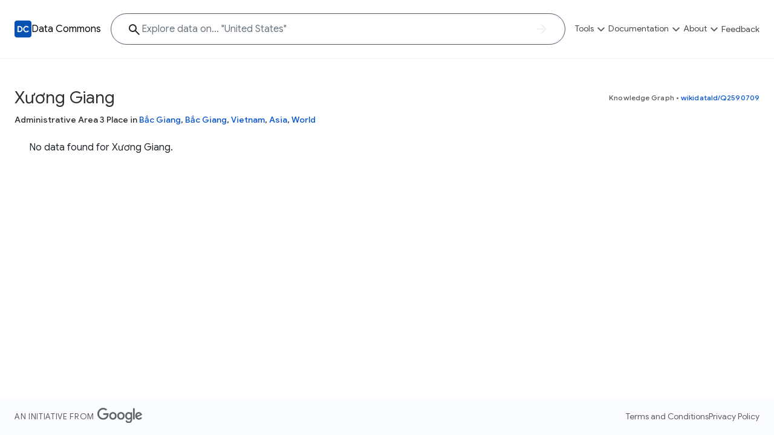

--- FILE ---
content_type: text/html; charset=utf-8
request_url: https://datacommons.org/place/wikidataId/Q2590709
body_size: 17875
content:
<!DOCTYPE html>

<html lang=en id=page-dc-places>

<head>
  
  
  <script async src="https://www.googletagmanager.com/gtag/js?id=G-KWSES5WXZE"></script>
  <script>
    window.dataLayer = window.dataLayer || [];
    function gtag() { dataLayer.push(arguments); }
    gtag('js', new Date());
    gtag('config', 'G-KWSES5WXZE', {
      client_storage: 'none',
      anonymize_ip: true,
      
      new_place_page: true,
      place_category: 'None',
      enable_stat_var_autocomplete: true,
      
    });
  </script>
  

  <title>Xương Giang - Data Commons</title>
  <meta http-equiv="Content-Type" content="text/html; charset=UTF-8" />
  <meta name="viewport" content="width=device-width, initial-scale=1, shrink-to-fit=no">

  
  <meta property="og:type" content="website" />
  
  <meta property="og:title" content="Xương Giang - Data Commons" />
  
  <meta property="twitter:card" content="summary" />
  <meta property="og:description" content="Data Commons aggregates and harmonizes global, open data, giving everyone the power to uncover insights with natural language questions" />
  <meta property="og:image" content="https://datacommons.org/images/dc-logo.png" />
  

  
  <link rel="icon" href="/images/favicon.png" type="image/png">
  
  <link href="https://fonts.googleapis.com/css2?family=Google+Sans:wght@300;400;500;700&family=Google+Sans+Text:wght@300;400;500;700&display=swap"
    rel="stylesheet">
  <link rel="stylesheet" href="https://fonts.googleapis.com/icon?family=Material+Icons+Outlined&display=block">
  <link rel="stylesheet" href=/css/core.min.css?t=b0cf620-None>
  
      <link rel="canonical" href="https://datacommons.org/place/wikidataId/Q2590709">
      <link rel="alternate" hreflang="x-default" href="https://datacommons.org/place/wikidataId/Q2590709">
      <link rel="alternate" hreflang="de" href="https://datacommons.org/place/wikidataId/Q2590709?hl=de">
      <link rel="alternate" hreflang="en" href="https://datacommons.org/place/wikidataId/Q2590709">
      <link rel="alternate" hreflang="es" href="https://datacommons.org/place/wikidataId/Q2590709?hl=es">
      <link rel="alternate" hreflang="fr" href="https://datacommons.org/place/wikidataId/Q2590709?hl=fr">
      <link rel="alternate" hreflang="hi" href="https://datacommons.org/place/wikidataId/Q2590709?hl=hi">
      <link rel="alternate" hreflang="it" href="https://datacommons.org/place/wikidataId/Q2590709?hl=it">
      <link rel="alternate" hreflang="ja" href="https://datacommons.org/place/wikidataId/Q2590709?hl=ja">
      <link rel="alternate" hreflang="ko" href="https://datacommons.org/place/wikidataId/Q2590709?hl=ko">
      <link rel="alternate" hreflang="ru" href="https://datacommons.org/place/wikidataId/Q2590709?hl=ru">

    <link rel="stylesheet" href=/css/place_page.min.css?t=b0cf620-None>

    
    <meta name="description" content="Statistics about economics, health, equity, crime, education, demographics, housing, and environment in Xương Giang." />
    

    
  
  
  <script>
    globalThis.isCustomDC = 0;
    globalThis.STAT_VAR_HIERARCHY_CONFIG = {"nodes": [{"dcid": "dc/g/Root"}]};
    globalThis.FEATURE_FLAGS = {"autocomplete": {"enabled": true}, "biomed_nl": {"enabled": false}, "data_overview": {"enabled": false}, "enable_stat_var_autocomplete": {"enabled": false}, "explore_result_header": {"enabled": true}, "follow_up_questions_ga": {"enabled": false}, "metadata_modal": {"enabled": true}, "page_overview_ga": {"enabled": false}, "vai_for_statvar_search": {"enabled": true}};
    globalThis.enableBQ = 1;
    globalThis.disableGoogleMaps = false;
  </script>
  <script>
    // This script is to allow embedding the website as an iframe and allow the
    // parent to request the iframe's URL. This is used by the /dev/diff tool.
    window.addEventListener('message', function(event) {
      // The parent should send a postMessage event.
      // MUST verify the origin to be autopush DC
      if (event.origin === 'https://autopush.datacommons.org') {
        // Send the iframe's URL back to the parent
        if (event.data === 'Request URL') {
          event.source.postMessage(
            { type: 'URLResponse', url: window.location.href },
            event.origin
          );
        }
      }
    });
  </script>
</head>

<body >

<div id="metadata-base" class="d-none"
  data-header="[{&#34;id&#34;: &#34;tools&#34;, &#34;label&#34;: &#34;Tools&#34;, &#34;ariaLabel&#34;: &#34;Show exploration tools&#34;, &#34;introduction&#34;: {&#34;description&#34;: &#34;Explore a variety of tools to visualize, analyze, and interact with the Data Commons knowledge graph and its extensive datasets&#34;}, &#34;primarySectionGroups&#34;: [{&#34;id&#34;: &#34;tools-0&#34;, &#34;items&#34;: [{&#34;title&#34;: &#34;Knowledge Graph&#34;, &#34;url&#34;: &#34;{browser.browser_main}&#34;, &#34;description&#34;: &#34;Explore what data is available and understand the graph structure&#34;}, {&#34;title&#34;: &#34;Statistical Variable Explorer&#34;, &#34;url&#34;: &#34;{tools.stat_var}&#34;, &#34;description&#34;: &#34;Explore statistical variable details including metadata and observations&#34;}, {&#34;title&#34;: &#34;Data Download Tool&#34;, &#34;url&#34;: &#34;{tools.download}&#34;, &#34;description&#34;: &#34;Download data for selected statistical variables&#34;}]}, {&#34;id&#34;: &#34;tools-1&#34;, &#34;items&#34;: [{&#34;title&#34;: &#34;Map Explorer&#34;, &#34;url&#34;: &#34;{tools.visualization}#visType=map&#34;, &#34;description&#34;: &#34;Study how a selected statistical variable can vary across geographic regions&#34;}, {&#34;title&#34;: &#34;Scatter Plot Explorer&#34;, &#34;url&#34;: &#34;{tools.visualization}#visType=scatter&#34;, &#34;description&#34;: &#34;Visualize the correlation between two statistical variables&#34;}, {&#34;title&#34;: &#34;Timelines Explorer&#34;, &#34;url&#34;: &#34;{tools.visualization}#visType=timeline&#34;, &#34;description&#34;: &#34;See trends over time for selected statistical variables&#34;}]}]}, {&#34;id&#34;: &#34;docs&#34;, &#34;label&#34;: &#34;Documentation&#34;, &#34;ariaLabel&#34;: &#34;Show documentation links&#34;, &#34;introduction&#34;: {&#34;description&#34;: &#34;Access in-depth tutorials, guides, and API references to unlock the full potential of Data Commons and integrate it into your projects&#34;}, &#34;primarySectionGroups&#34;: [{&#34;id&#34;: &#34;docs-0&#34;, &#34;items&#34;: [{&#34;title&#34;: &#34;Docs&#34;, &#34;url&#34;: &#34;https://docs.datacommons.org&#34;, &#34;description&#34;: &#34;Learn how to access and visualize Data Commons data: docs for the website, APIs, and more, for all users and needs&#34;}, {&#34;title&#34;: &#34;API&#34;, &#34;url&#34;: &#34;https://docs.datacommons.org/api&#34;, &#34;description&#34;: &#34;Access Data Commons data programmatically, using REST and Python APIs&#34;}]}, {&#34;id&#34;: &#34;docs-1&#34;, &#34;items&#34;: [{&#34;title&#34;: &#34;Tutorials&#34;, &#34;url&#34;: &#34;https://docs.datacommons.org/tutorials&#34;, &#34;description&#34;: &#34;Get familiar with the Data Commons Knowledge Graph and APIs using analysis examples in Google Colab notebooks written in Python&#34;}, {&#34;title&#34;: &#34;Contributions&#34;, &#34;url&#34;: &#34;https://docs.datacommons.org/contributing/&#34;, &#34;description&#34;: &#34;Become part of Data Commons by contributing data, tools, educational materials, or sharing your analysis and insights. Collaborate and help expand the Data Commons Knowledge Graph&#34;}]}]}, {&#34;id&#34;: &#34;about&#34;, &#34;label&#34;: &#34;About&#34;, &#34;ariaLabel&#34;: &#34;Show about links&#34;, &#34;introduction&#34;: {&#34;description&#34;: &#34;Data Commons is an initiative from Google. Explore diverse data, learn to use its tools through Python examples, and stay updated on the latest news and research&#34;}, &#34;primarySectionGroups&#34;: [{&#34;id&#34;: &#34;about-0&#34;, &#34;items&#34;: [{&#34;title&#34;: &#34;Why Data Commons&#34;, &#34;url&#34;: &#34;{static.about}&#34;, &#34;description&#34;: &#34;Discover why Data Commons is revolutionizing data access and analysis. Learn how its unified Knowledge Graph empowers you to explore diverse, standardized data&#34;}, {&#34;title&#34;: &#34;Data Sources&#34;, &#34;url&#34;: &#34;{static.data}&#34;, &#34;description&#34;: &#34;Get familiar with the data available in Data Commons&#34;}]}, {&#34;id&#34;: &#34;about-1&#34;, &#34;items&#34;: [{&#34;title&#34;: &#34;FAQ&#34;, &#34;url&#34;: &#34;{static.faq}&#34;, &#34;description&#34;: &#34;Find quick answers to common questions about Data Commons, its usage, data sources, and available resources&#34;}, {&#34;title&#34;: &#34;Blog&#34;, &#34;url&#34;: &#34;https://blog.datacommons.org/&#34;, &#34;description&#34;: &#34;Stay up-to-date with the latest news, updates, and insights from the Data Commons team. Explore new features, research, and educational content related to the project&#34;}]}]}, {&#34;id&#34;: &#34;feedback&#34;, &#34;label&#34;: &#34;Feedback&#34;, &#34;ariaLabel&#34;: &#34;Give feedback&#34;, &#34;url&#34;: &#34;{feedback-prefill}&#34;, &#34;exposeInMobileBanner&#34;: true}]"
  data-footer="[{&#34;label&#34;: &#34;Tools&#34;, &#34;subMenu&#34;: [{&#34;href&#34;: &#34;{place.place_explorer}&#34;, &#34;label&#34;: &#34;Place Explorer&#34;}, {&#34;href&#34;: &#34;{browser.browser_main}&#34;, &#34;label&#34;: &#34;Knowledge Graph&#34;}, {&#34;href&#34;: &#34;{tools.visualization}#visType=timeline&#34;, &#34;label&#34;: &#34;Timelines Explorer&#34;}, {&#34;href&#34;: &#34;{tools.visualization}#visType=scatter&#34;, &#34;label&#34;: &#34;Scatter Plot Explorer&#34;}, {&#34;href&#34;: &#34;{tools.visualization}#visType=map&#34;, &#34;label&#34;: &#34;Map Explorer&#34;}, {&#34;href&#34;: &#34;{tools.stat_var}&#34;, &#34;label&#34;: &#34;Statistical Variable Explorer&#34;}, {&#34;href&#34;: &#34;{tools.download}&#34;, &#34;label&#34;: &#34;Data Download Tool&#34;}]}, {&#34;label&#34;: &#34;Documentation&#34;, &#34;subMenu&#34;: [{&#34;href&#34;: &#34;https://docs.datacommons.org&#34;, &#34;label&#34;: &#34;Documentation&#34;}, {&#34;href&#34;: &#34;https://docs.datacommons.org/api&#34;, &#34;label&#34;: &#34;APIs&#34;}, {&#34;hide&#34;: true, &#34;href&#34;: &#34;https://docs.datacommons.org/bigquery&#34;, &#34;label&#34;: &#34;BigQuery&#34;}, {&#34;href&#34;: &#34;https://docs.datacommons.org/tutorials&#34;, &#34;label&#34;: &#34;Tutorials&#34;}, {&#34;href&#34;: &#34;https://docs.datacommons.org/contributing/&#34;, &#34;label&#34;: &#34;Contribute&#34;}, {&#34;href&#34;: &#34;http://github.com/datacommonsorg&#34;, &#34;label&#34;: &#34;Github Repository&#34;}]}, {&#34;label&#34;: &#34;Data Commons&#34;, &#34;subMenu&#34;: [{&#34;href&#34;: &#34;{static.about}&#34;, &#34;label&#34;: &#34;About Data Commons&#34;}, {&#34;href&#34;: &#34;https://blog.datacommons.org/&#34;, &#34;label&#34;: &#34;Blog&#34;}, {&#34;href&#34;: &#34;https://docs.datacommons.org/datasets/&#34;, &#34;label&#34;: &#34;Data Sources&#34;}, {&#34;href&#34;: &#34;{static.feedback}&#34;, &#34;label&#34;: &#34;Feedback&#34;}, {&#34;href&#34;: &#34;{static.faq}&#34;, &#34;label&#34;: &#34;Frequently Asked Questions&#34;}]}]"
  data-logo-path="/images/dc-logo.svg"
  data-logo-width="28px"
  data-name="Data Commons"
  data-show-disaster=""
  data-show-sustainability=""
  data-hide-header-search-bar=""
  data-ga-value-search-source=""
  data-search-bar-hash-mode=""
  data-hide-full-footer=""
  data-hide-sub-footer=""
  data-subfooter-extra=""
  data-brand-logo-light=""
  data-locale="en"
  data-sample-questions="[{&#34;category&#34;: &#34;Sustainability&#34;, &#34;questions&#34;: [&#34;Which counties in the US have the most smoke pollution?&#34;, &#34;Which countries have the most greenhouse gas emissions?&#34;, &#34;What is the solar energy consumption around the world?&#34;]}, {&#34;category&#34;: &#34;Economics&#34;, &#34;questions&#34;: [&#34;Tell me about the economy in Brazil.&#34;, &#34;Show me the breakdown of businesses by industry type in the US.&#34;, &#34;What is the GDP of New Zealand?&#34;]}, {&#34;category&#34;: &#34;Equity&#34;, &#34;questions&#34;: [&#34;Which countries have the lowest Gini index?&#34;, &#34;Which counties in the US have the highest rates of uninsured?&#34;, &#34;What about health equity in Florida?&#34;]}, {&#34;category&#34;: &#34;Education, housing and commute&#34;, &#34;questions&#34;: [&#34;When were the houses in NYC built?&#34;, &#34;Which countries have the highest college-educated population in the world?&#34;, &#34;How much time do people in San Francisco spend commuting?&#34;]}, {&#34;category&#34;: &#34;Demographics&#34;, &#34;questions&#34;: [&#34;Demographics around the world&#34;, &#34;What is the age distribution in the USA?&#34;, &#34;Which state in the US has the most Spanish speakers?&#34;]}, {&#34;category&#34;: &#34;Health&#34;, &#34;questions&#34;: [&#34;How does life expectancy vary across countries in Africa?&#34;, &#34;What is the prevalence of asthma across California counties?&#34;, &#34;Have mortality rates decreased over the years in India?&#34;]}]"
>
</div>



<div id="metadata-labels" class="d-none">
  
  
<div data-label="Data Commons" data-value="Data Commons"></div>


  
  
<div data-label="Back to homepage" data-value="Back to homepage"></div>


  
<div data-label="Show site navigation" data-value="Show site navigation"></div>

  
<div data-label="Show exploration tools" data-value="Show exploration tools"></div>

  
<div data-label="Explore" data-value="Explore"></div>


  
  
<div data-label="Place Explorer" data-value="Place Explorer"></div>


  
  
<div data-label="Knowledge Graph" data-value="Knowledge Graph"></div>


  
  
<div data-label="Timelines Explorer" data-value="Timelines Explorer"></div>


  
  
<div data-label="Scatter Plot Explorer" data-value="Scatter Plot Explorer"></div>


  
  
<div data-label="Map Explorer" data-value="Map Explorer"></div>


  
  
<div data-label="Statistical Variable Explorer" data-value="Statistical Variable Explorer"></div>


  
  
<div data-label="Data Download Tool" data-value="Data Download Tool"></div>


  
  
<div data-label="Natural Disaster Dashboard" data-value="Natural Disaster Dashboard"></div>


  
  
<div data-label="Sustainability Explorer" data-value="Sustainability Explorer"></div>


  
  
<div data-label="Show documentation links" data-value="Show documentation links"></div>


  
  
<div data-label="Documentation" data-value="Documentation"></div>


  
  
<div data-label="APIs" data-value="APIs"></div>


  
  
<div data-label="BigQuery" data-value="BigQuery"></div>


  
  
<div data-label="Tutorials" data-value="Tutorials"></div>


  
  
<div data-label="Contribute" data-value="Contribute"></div>


  
  
<div data-label="Github Repository" data-value="Github Repository"></div>


  
<div data-label="Show about links" data-value="Show about links"></div>

  
<div data-label="About" data-value="About"></div>


  
  
<div data-label="About Data Commons" data-value="About Data Commons"></div>


  
  
<div data-label="Blog" data-value="Blog"></div>


  
  
<div data-label="Data Sources" data-value="Data Sources"></div>


  
  
<div data-label="FAQ" data-value="FAQ"></div>


  
  
<div data-label="Frequently Asked Questions" data-value="Frequently Asked Questions"></div>


  
  
<div data-label="Feedback" data-value="Feedback"></div>


  
  
<div data-label="Tools" data-value="Tools"></div>


  
  
<div data-label="An initiative from" data-value="An initiative from"></div>


  
  
<div data-label="Terms and Conditions" data-value="Terms and Conditions"></div>


  
  
<div data-label="Privacy Policy" data-value="Privacy Policy"></div>


  
  
<div data-label="Disclaimers" data-value="Disclaimers"></div>

</div>






<div id="metadata-routes" class="d-none">
  
    <div data-route="static.homepage" data-value="/"></div>
  
    <div data-route="place.place_explorer" data-value="/place"></div>
  
    <div data-route="browser.browser_main" data-value="/browser/"></div>
  
    <div data-route="tools.visualization" data-value="/tools/visualization"></div>
  
    <div data-route="tools.stat_var" data-value="/tools/statvar"></div>
  
    <div data-route="tools.download" data-value="/tools/download"></div>
  
    <div data-route="static.about" data-value="/about"></div>
  
    <div data-route="static.build" data-value="/build"></div>
  
    <div data-route="static.data" data-value="/data"></div>
  
    <div data-route="static.feedback" data-value="/feedback"></div>
  
    <div data-route="static.faq" data-value="/faq"></div>
  
  <div data-route="feedback-prefill" data-value="https://docs.google.com/forms/d/e/1FAIpQLSdo_IpV4rlQzDcSZOBOnXLlJDSFv_lFU7j8m2_i1ctRCP3HGw/viewform?usp=pp_url&entry.871991796=/place/wikidataId/Q2590709"></div>
</div>



<script src=/queryStore.js?t=b0cf620-None async></script>
<script src=/base.js?t=b0cf620-None async></script>

<div id="main">
  <header id="main-header">
  </header>
  <main id="dc-places" class="main-content">
    
  <div id="body">
    <div id="page-metadata"
      style="display:none;"
      data-place-dcid="wikidataId/Q2590709"
      data-place-name="Xương Giang"
    ></div>
    <div id="plage-page-main" class="container">
      <div id="place-page-content" class="page-content-container">
      </div>
    </div>
  </div>
  
  </main>
  <footer id="main-footer"></footer>
</div>


<script src="https://ajax.googleapis.com/ajax/libs/jquery/3.5.1/jquery.min.js"></script>
<script src="https://maxcdn.bootstrapcdn.com/bootstrap/4.0.0/js/bootstrap.min.js"
  integrity="sha384-JZR6Spejh4U02d8jOt6vLEHfe/JQGiRRSQQxSfFWpi1MquVdAyjUar5+76PVCmYl"
  crossorigin="anonymous"></script>

  <script src=/place.js?t=b0cf620-None></script>
  <script src="https://maps.googleapis.com/maps/api/js?key=AIzaSyBcw5jpXiBSytNm8-iHSzgn6syAD7fd4hw&libraries=places&language=en&loading=async" async
    defer></script>
  
</body>

</html>